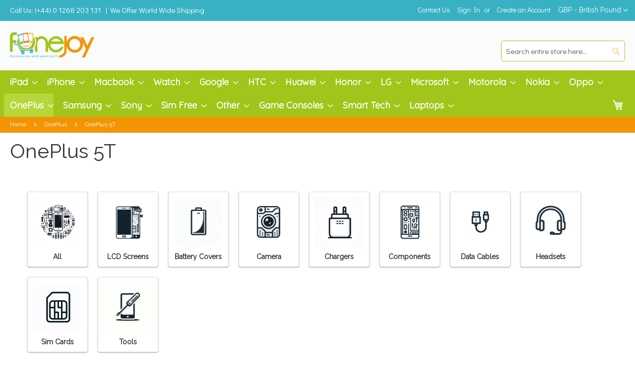

--- FILE ---
content_type: application/javascript
request_url: https://www.fonejoy.com/static/version1766480371/frontend/NutelSolutions/FoneJoy/en_GB/NutelSolutions_NewsTicker/js/ticker.js
body_size: -192
content:
require(['jquery'], function($) {
    'use strict';
    $(document).ready(function() {
        var swiper = new Swiper('.mySwiper', {
            spaceBetween: 30,
            centeredSlides: true,
            autoplay: {
                delay: 2500,
                disableOnInteraction: false,
            },
            // pagination: {
            //     el: '.swiper-pagination',
            //     clickable: true,
            // },
            // navigation: {
            //     nextEl: '.swiper-button-next',
            //     prevEl: '.swiper-button-prev',
            // },
        });
    });
});


--- FILE ---
content_type: application/javascript
request_url: https://www.fonejoy.com/static/version1766480371/frontend/NutelSolutions/FoneJoy/en_GB/Whidegroup_Base/js/at-jquery.js
body_size: -175
content:
require([
    "jquery",
    "mage/validation"
], function ($) {
    "use strict";

    $(document).ready(function() {
        let newLink = '<li><a href="/request_quote/account/index/">My Quotes</a></li>';
        $('.customer-menu ul li:contains("My Account")').after(newLink);

        var container = $('#loqate-config');

        if (container.length) {
            window.loqateFindUrl = container.data('find-url');
            window.loqateRetrieveUrl = container.data('retrieve-url');
        }
    });
});
